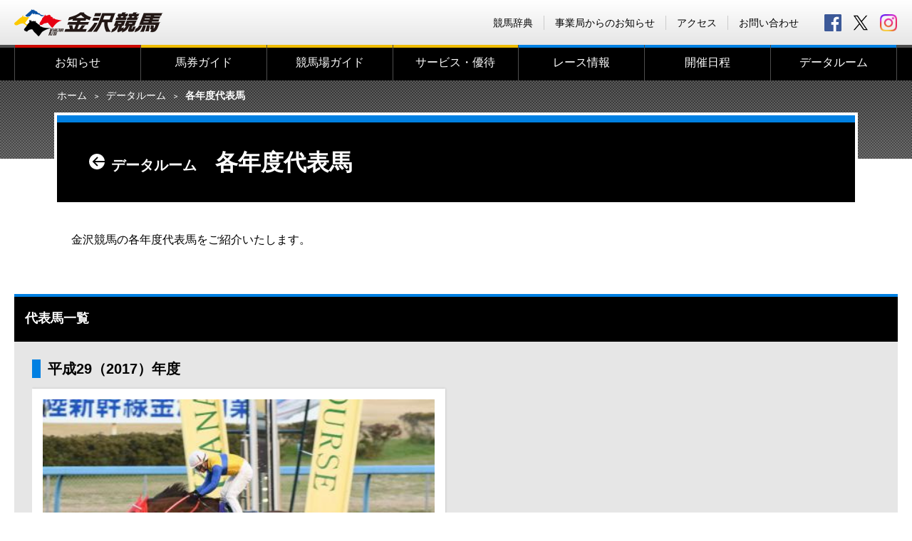

--- FILE ---
content_type: text/html; charset=UTF-8
request_url: https://www.kanazawakeiba.com/memory/memory-4139/
body_size: 4880
content:
<!DOCTYPE html>
<html lang="ja">

<head>
  <meta charset="UTF-8">
  <meta http-equiv="X-UA-Compatible" content="IE=edge">
  <meta name="viewport" content="width=device-width,initial-scale=1.0">
  <meta name="format-detection" content="telephone=no">

<title>平成29（2017）年度｜年度代表馬 | 金沢競馬 Official Website -KANAZAWA Horse park-</title>
<link rel='dns-prefetch' href='//ajax.googleapis.com' />
<link rel='dns-prefetch' href='//www.google.com' />
<link rel='dns-prefetch' href='//fonts.googleapis.com' />
<link rel='dns-prefetch' href='//s.w.org' />
<link rel='stylesheet' id='wp-block-library-css'  href='https://www.kanazawakeiba.com/wp-includes/css/dist/block-library/style.min.css?ver=5.5.17' type='text/css' media='all' />
<link rel='stylesheet' id='contact-form-7-css'  href='https://www.kanazawakeiba.com/wp-content/plugins/contact-form-7/includes/css/styles.css?ver=5.4.2' type='text/css' media='all' />
<link rel='stylesheet' id='wp-mcm-styles-css'  href='https://www.kanazawakeiba.com/wp-content/plugins/wp-media-category-management/css/wp-mcm-styles.css?ver=2.1.4.1' type='text/css' media='all' />
<link rel='stylesheet' id='default-style-css'  href='https://www.kanazawakeiba.com/com/css/style.css?ver=1.0' type='text/css' media='all' />
<link rel='stylesheet' id='lightbox-style-css'  href='https://www.kanazawakeiba.com/com/css/lightbox.css?ver=1.0' type='text/css' media='all' />
<link rel='stylesheet' id='font-style-css'  href='https://fonts.googleapis.com/css?family=Saira+Condensed%3A400%2C700&#038;ver=1.0' type='text/css' media='all' />
<link rel="canonical" href="https://www.kanazawakeiba.com/memory/memory-4139/" />
<meta name="keywords" content="金沢,競馬,イベント,場内施設,出走馬・オッズ,レース,馬">
<meta name="description" content="">
<meta property="og:title" content="平成29（2017）年度｜年度代表馬 | 金沢競馬 Official Website -KANAZAWA Horse park-" />
<meta property="og:type" content="website" />
<meta property="og:url" content="http://httpswww.kanazawakeiba.com/memory/memory-4139/" />
<meta property="og:image" content="https://www.kanazawakeiba.com/com/img/com/ogimg.jpg" />
<meta property="og:site_name" content="金沢競馬 Official Website -KANAZAWA Horse park-" />
<meta property="og:description" content="" />

<meta name="twitter:card" content="summary">
<meta name="twitter:image" content="https://www.kanazawakeiba.com/com/img/com/ogimg.jpg" />
<meta name="twitter:description" content="" />

<link rel="apple-touch-icon" href="/com/img/apple-touch-icon-152x152.png" sizes="152x152">
<link rel="icon" href="/com/img/favicon-192x192.png" sizes="192x192" type="image/png">
<link rel="shortcut icon" href="/favicon.ico">

<!--[if lt IE 9]>
<script src="https://oss.maxcdn.com/html5shiv/3.7.2/html5shiv.min.js"></script>
<![endif]-->


<!-- Google tag (gtag.js) -->
<script async src="https://www.googletagmanager.com/gtag/js?id=G-WC25Q0K7KQ"></script>
<script>
window.dataLayer = window.dataLayer || []; function gtag(){dataLayer.push(arguments);}
gtag('js', new Date()); gtag('config', 'G-WC25Q0K7KQ');
</script>


</head>

<body id="memory">

  <div id="wrap">
    <header>
      <div id="header">
        <noscript><div id="noscript">JavaScriptを有効にしてください。当サイトをJavaScript無効のままご覧いただいた場合、正しい情報を取得できない場合がございます。</div></noscript>
        <div class="inner">
          <div class="logo">
            <a href="https://www.kanazawakeiba.com" title="金沢競馬 Official Website -KANAZAWA Horse park-">
              <h1>金沢競馬 Official Website -KANAZAWA Horse park-</h1>
            </a>
          </div>
          <div id="sns">
            <a href="https://www.facebook.com/kanazawakeiba/" id="icon_fb" target="_blank" title="金沢競馬 公式Facebook">facebook</a>
            <a href="https://x.com/kanazawa_keiba" id="icon_tw" target="_blank" title="金沢競馬 公式X">X</a>
            <a href="https://www.instagram.com/kanazawa_keiba/" id="icon_ig" target="_blank" title="金沢競馬 公式Instagram">Instagram</a>
          </div>
          <ul id="subMenu">
            <li><a href="https://www.kanazawakeiba.com/dictionary/" >競馬辞典</a></li>
            <li><a href="http://www.pref.ishikawa.lg.jp/keibasoumu/" target="_blank">事業局からのお知らせ</a></li>
            <li><a href="https://www.kanazawakeiba.com/facilities/access/" >アクセス</a></li>
            <li><a href="https://www.kanazawakeiba.com/contact/" >お問い合わせ</a></li>
          </ul>
        </div>
        <div class="toggle-menubtn animation">
          <span class="top"></span>
          <span class="middle"></span>
          <span class="bottom"></span>
        </div>
        <nav>
          <div id="mainMenu">
            <div class="inner">
              <ul>
                <li class="first-level" id="mm_home"><a href="https://www.kanazawakeiba.com">ホーム</a></li>
                <li class="first-level" id="mm_info"><a href="https://www.kanazawakeiba.com/info" >お知らせ</a>                  <ul class="second-level"><li class="touchMenu"><a href="https://www.kanazawakeiba.com/memory/memory-4139/" > TOP</a></li><li><a href="https://www.kanazawakeiba.com/info/news/" >ニュース</a></li><li><a href="https://www.kanazawakeiba.com/info/event/" >イベント</a></li><li><a href="https://www.kanazawakeiba.com/info/race/" >レース</a></li></ul>                </li>
                <li class="first-level" id="mm_bett"><a href="https://www.kanazawakeiba.com/betting/" >馬券ガイド</a>                  <ul class="second-level"><li class="touchMenu"><a href="https://www.kanazawakeiba.com/betting/" >馬券ガイド TOP</a></li><li><a href="https://www.kanazawakeiba.com/betting/ticket/" >発売勝馬投票券</a></li><li><a href="https://www.kanazawakeiba.com/betting/howto/" >マークカード記入方法</a></li><li><a href="https://www.kanazawakeiba.com/betting/j-place_kanazawa/" >J-PLACE 金沢</a></li><li><a href="https://www.kanazawakeiba.com/betting/beginnerguide/" >＜初心者向け＞馬券購入ガイド</a></li></ul>                </li>
                <li class="first-level" id="mm_faci"><a href="https://www.kanazawakeiba.com/facilities/" >競馬場ガイド</a>                  <ul class="second-level"><li class="touchMenu"><a href="https://www.kanazawakeiba.com/facilities/" >競馬場ガイド TOP</a></li><li><a href="https://www.kanazawakeiba.com/facilities/outline/" >施設概要</a></li><li><a href="https://www.kanazawakeiba.com/facilities/guide/" >場内案内</a></li><li><a href="https://www.kanazawakeiba.com/facilities/pony/" >ポニー乗馬・芝生広場</a></li><li><a href="https://www.kanazawakeiba.com/facilities/gourmet/" >グルメガイド</a></li><li><a href="https://www.kanazawakeiba.com/facilities/fan-bus/" >無料ファンバス</a></li><li><a href="https://www.kanazawakeiba.com/facilities/access/" >アクセス</a></li><li><a href="https://www.kanazawakeiba.com/facilities/link/" >関連リンク</a></li></ul>                </li>
                <li class="first-level" id="mm_serv"><a href="https://www.kanazawakeiba.com/service/" >サービス・優待</a>                  <ul class="second-level"><li class="touchMenu"><a href="https://www.kanazawakeiba.com/service/" >サービス・優待 TOP</a></li><li><a href="https://www.kanazawakeiba.com/service/crown/" >令和7年度冠レース募集</a></li><li><a href="https://www.kanazawakeiba.com/service/pointcard/" >ポイントカード会員募集</a></li><li><a href="https://www.kanazawakeiba.com/service/ladiesclub/" >Horsepia Kanazawa レディスクラブ会員募集（受付終了）</a></li><li><a href="https://www.kanazawakeiba.com/service/mailmagazine/" >メールマガジン「ハッピーくん通信」</a></li><li><a href="https://www.kanazawakeiba.com/service/page-21518/" >横断幕募集</a></li><li><a href="https://www.kanazawakeiba.com/legal/" >「金沢競馬」ソーシャルメディア利用規約</a></li></ul>                </li>
                <li class="first-level" id="mm_race"><a href="https://www.kanazawakeiba.com/race/" >レース情報</a>                  <ul class="second-level"><li class="touchMenu"><a href="https://www.kanazawakeiba.com/race/" >レース情報 TOP</a></li><li><a href="https://www.kanazawakeiba.com/wp-content/uploads/2025/02/R7nenkan_1.pdf" target="_blank">令和7年度 年間開催日程（PDF）</a></li><li><a href="https://www.kanazawakeiba.com/wp-content/uploads/2026/01/R8nenkan.pdf" target="_blank">令和8年度 年間開催日程（PDF）</a></li><li><a href="https://www.kanazawakeiba.com/wp-content/uploads/2025/03/R7_bangumi_hensei_houshou.pdf" target="_blank">令和7年度　金沢競馬番組編成要綱・報償金等支給要綱（PDF）</a></li><li><a href="https://www.kanazawakeiba.com/race/page-30918/" >令和7年度　重賞レース・重賞競走体系等</a></li><li><a href="https://www.kanazawakeiba.com/race/page-35300/" >令和8年度　重賞レース・重賞競走体系等</a></li><li><a href="https://www.kanazawakeiba.com/race/course/" >レースコース</a></li><li><a href="https://www.keiba.go.jp/KeibaWeb/TodayRaceInfo/TodayRaceInfoTop" target="_blank">出走馬・オッズ</a></li><li><a href="https://www.keiba.go.jp/KeibaWeb/MonthlyConveneInfo/MonthlyConveneInfoTop" target="_blank">レース結果</a></li><li><a href="http://keiba-lv-st.jp/#track=kanazawa" target="_blank">ライブ動画</a></li></ul>                </li>
                <li class="first-level" id="mm_sche"><a href="https://www.kanazawakeiba.com/schedule/" >開催日程</a>                  <ul class="second-level"><li class="touchMenu"><a href="https://www.kanazawakeiba.com/schedule/" >開催日程 TOP</a></li></ul>                </li>
                <li class="first-level" id="mm_data"><a href="https://www.kanazawakeiba.com/data/" >データルーム</a>                  <ul class="second-level"><li class="touchMenu"><a href="https://www.kanazawakeiba.com/data/" >データルーム TOP</a></li><li><a href="https://www.kanazawakeiba.com/data/time_record/" >競走タイムレコード</a></li><li><a href="https://www.kanazawakeiba.com/data/jockey/" >騎手情報</a></li><li><a href="https://www.kanazawakeiba.com/data/trainer/" >調教師情報</a></li><li><a href="https://www.kanazawakeiba.com/data/gradebook/" >成績データ</a></li><li><a href="https://www.kanazawakeiba.com/data/memory/" >各年度代表馬</a></li><li><a href="https://keiba.rakuten.co.jp/guide/jockey#section4" target="_blank">ジョッキーブログ</a></li></ul>                </li>
              </ul>
            </div>
          </div>
        </nav>
      </div>
    </header>
<main>
<div class="pageheader-block">
        <div class="topicPath pc_view">
          <div class="inner">
            <ul>
              <li><a href="https://www.kanazawakeiba.com">ホーム</a></li><li><a href="https://www.kanazawakeiba.com/data/">データルーム</a></li><li><strong>各年度代表馬</strong></li>
            </ul>
          </div>
        </div>
        <div class="title-block">
          <h1 class="forfan">
          <a href="https://www.kanazawakeiba.com/data/" class="backlink">データルーム</a>
          各年度代表馬
          </h1>
          <p>金沢競馬の各年度代表馬をご紹介いたします。</p>
        </div>
      </div>

<div class="singleColumn">
	<div id="mainColumn">
      <section>
        <div class="head forfan">
          <h2>代表馬一覧</h2>
        </div>
        
            <div class="detail">

              <ul class="chrono col2_txt">
			                <li>
                  <div class="memory_year">
                    <h3 class="forfan">平成29（2017）年度</h3>
                                                                                                      <div class="memory_detail">
                      <div class="memory_horse">
                        <figure><img src="https://www.kanazawakeiba.com/wp-content/uploads/2020/05/29meijin.jpg" alt="メイジン"></figure>                        <h4><span>代表馬&nbsp;</span>メイジン</h4>
                      </div>
                      <dl>
                        <dt>父</dt><dd>アドマイヤドン</dd>
                        <dt>母</dt><dd>アドマイヤサクラ</dd>
                        <dt>母の父</dt><dd>マーベラスサンデー</dd>
                        <dt>馬主</dt><dd>矢野 琢也</dd>
                        <dt>調教師</dt><dd>金田 一昌</dd>
                        <dt>騎手</dt><dd>池田 敦、平瀬 城久、田知 弘久</dd>
                        <dt>競走成績</dt><dd>29年度：12戦8勝</dd>
                        <dt>主な勝ち鞍</dt><dd>中日杯、金沢スプリングカップなど</dd>
                        <dt>獲得賞金</dt><dd>29年度：12,020千円</dd>
                                              </dl>
                    </div>
                                                                                </div>
                </li>
			            </ul>
          </div>
      </section>
    </div>
  </div>
</main>


    <a href="#" class="pagetop">PAGE TOP</a>

    <footer>
      <div id="footer">

        <div id="telservice">
          <dl>
            <dt>テレホンサービス（払戻金）</dt>
            <dd><a href="tel:03-6748-0100">TEL.03-6748-0100</a><span class="pc_view"> ／ </span><br class="sp_view"><a href="tel:03-6748-0101">TEL.03-6748-0101</a><span class="pc_view"> ／ </span><br class="sp_view"><a href="tel:0570-011-555">TEL.0570-011-555</a></dd>
            <dt>金沢競馬レース実況</dt>
            <dd><a href="tel:076-257-7711">TEL.076-257-7711</a></dd>
          </dl>
        </div>

        <section id="sitemap">
          <div class="inner">
            <ul class="office">
              <li><a href="https://www.kanazawakeiba.com">ホーム</a></li>
              <li><a href="https://www.kanazawakeiba.com/info" >お知らせ</a></li>
              <li><a href="https://www.kanazawakeiba.com/contact/" >お問い合わせ</a></li>
              <li><a href="http://www.pref.ishikawa.lg.jp/keibasoumu/" target="_blank">事業局からのお知らせ</a></li>
              <li><a href="https://www.kanazawakeiba.com/ad/" >広告主さま募集</a></li>
              <li><a href="https://www.kanazawakeiba.com/dictionary/" >競馬辞典</a></li>
            </ul>
            <ul class="contents">
              <li><a href="https://www.kanazawakeiba.com/betting/" >馬券ガイド</a>                 <ul class="second-level"><li><a href="https://www.kanazawakeiba.com/betting/ticket/" >発売勝馬投票券</a></li><li><a href="https://www.kanazawakeiba.com/betting/howto/" >マークカード記入方法</a></li><li><a href="https://www.kanazawakeiba.com/betting/j-place_kanazawa/" >J-PLACE 金沢</a></li><li><a href="https://www.kanazawakeiba.com/betting/beginnerguide/" >＜初心者向け＞馬券購入ガイド</a></li></ul>              </li>
              <li><a href="https://www.kanazawakeiba.com/facilities/" >競馬場ガイド</a>                <ul class="second-level"><li><a href="https://www.kanazawakeiba.com/facilities/outline/" >施設概要</a></li><li><a href="https://www.kanazawakeiba.com/facilities/guide/" >場内案内</a></li><li><a href="https://www.kanazawakeiba.com/facilities/pony/" >ポニー乗馬・芝生広場</a></li><li><a href="https://www.kanazawakeiba.com/facilities/gourmet/" >グルメガイド</a></li><li><a href="https://www.kanazawakeiba.com/facilities/fan-bus/" >無料ファンバス</a></li><li><a href="https://www.kanazawakeiba.com/facilities/access/" >アクセス</a></li><li><a href="https://www.kanazawakeiba.com/facilities/link/" >関連リンク</a></li></ul>              </li>
              <li><a href="https://www.kanazawakeiba.com/service/" >サービス・優待</a>                <ul class="second-level"><li><a href="https://www.kanazawakeiba.com/service/crown/" >令和7年度冠レース募集</a></li><li><a href="https://www.kanazawakeiba.com/service/pointcard/" >ポイントカード会員募集</a></li><li><a href="https://www.kanazawakeiba.com/service/ladiesclub/" >Horsepia Kanazawa レディスクラブ会員募集（受付終了）</a></li><li><a href="https://www.kanazawakeiba.com/service/mailmagazine/" >メールマガジン「ハッピーくん通信」</a></li><li><a href="https://www.kanazawakeiba.com/service/page-21518/" >横断幕募集</a></li><li><a href="https://www.kanazawakeiba.com/legal/" >「金沢競馬」ソーシャルメディア利用規約</a></li></ul>              </li>
              <li><a href="https://www.kanazawakeiba.com/race/" >レース情報</a>                <ul class="second-level"><li><a href="https://www.kanazawakeiba.com/wp-content/uploads/2025/02/R7nenkan_1.pdf" target="_blank">令和7年度 年間開催日程（PDF）</a></li><li><a href="https://www.kanazawakeiba.com/wp-content/uploads/2026/01/R8nenkan.pdf" target="_blank">令和8年度 年間開催日程（PDF）</a></li><li><a href="https://www.kanazawakeiba.com/wp-content/uploads/2025/03/R7_bangumi_hensei_houshou.pdf" target="_blank">令和7年度　金沢競馬番組編成要綱・報償金等支給要綱（PDF）</a></li><li><a href="https://www.kanazawakeiba.com/race/page-30918/" >令和7年度　重賞レース・重賞競走体系等</a></li><li><a href="https://www.kanazawakeiba.com/race/page-35300/" >令和8年度　重賞レース・重賞競走体系等</a></li><li><a href="https://www.kanazawakeiba.com/race/course/" >レースコース</a></li><li><a href="https://www.keiba.go.jp/KeibaWeb/TodayRaceInfo/TodayRaceInfoTop" target="_blank">出走馬・オッズ</a></li><li><a href="https://www.keiba.go.jp/KeibaWeb/MonthlyConveneInfo/MonthlyConveneInfoTop" target="_blank">レース結果</a></li><li><a href="http://keiba-lv-st.jp/#track=kanazawa" target="_blank">ライブ動画</a></li></ul>              </li>
              <li><a href="https://www.kanazawakeiba.com/schedule/" >開催日程</a></li>
              <li><a href="https://www.kanazawakeiba.com/data/" >データルーム</a>                <ul class="second-level"><li><a href="https://www.kanazawakeiba.com/data/time_record/" >競走タイムレコード</a></li><li><a href="https://www.kanazawakeiba.com/data/jockey/" >騎手情報</a></li><li><a href="https://www.kanazawakeiba.com/data/trainer/" >調教師情報</a></li><li><a href="https://www.kanazawakeiba.com/data/gradebook/" >成績データ</a></li><li><a href="https://www.kanazawakeiba.com/data/memory/" >各年度代表馬</a></li><li><a href="https://keiba.rakuten.co.jp/guide/jockey#section4" target="_blank">ジョッキーブログ</a></li></ul>              </li>
            </ul>
          </div>
        </section>

        <section class="credit">
          <strong>金沢競馬</strong>
          <p>〒920-3105<br class="sp_view"><span class="pc_view">　</span>石川県金沢市八田町西１番地<br class="sp_view"><span class="pc_view">　</span>TEL.076-258-5761</p>
          <p class="footerMenu">
            <a href="https://www.kanazawakeiba.com/contact/" >お問い合わせ</a>&emsp;｜&emsp;<a href="https://www.kanazawakeiba.com/privacy/" >プライバシーポリシー</a>          </p>
          <small>Copyright (C) 2018 KANAZAWA HORSE PARK. All rights reserved.</small>
        </section>
      </div>
    </footer>
  </div>

<script>var doc_root = 'https://www.kanazawakeiba.com';</script>
<script type='text/javascript' src='https://www.kanazawakeiba.com/wp-includes/js/dist/vendor/wp-polyfill.min.js?ver=7.4.4' id='wp-polyfill-js'></script>
<script type='text/javascript' id='wp-polyfill-js-after'>
( 'fetch' in window ) || document.write( '<script src="https://www.kanazawakeiba.com/wp-includes/js/dist/vendor/wp-polyfill-fetch.min.js?ver=3.0.0"></scr' + 'ipt>' );( document.contains ) || document.write( '<script src="https://www.kanazawakeiba.com/wp-includes/js/dist/vendor/wp-polyfill-node-contains.min.js?ver=3.42.0"></scr' + 'ipt>' );( window.DOMRect ) || document.write( '<script src="https://www.kanazawakeiba.com/wp-includes/js/dist/vendor/wp-polyfill-dom-rect.min.js?ver=3.42.0"></scr' + 'ipt>' );( window.URL && window.URL.prototype && window.URLSearchParams ) || document.write( '<script src="https://www.kanazawakeiba.com/wp-includes/js/dist/vendor/wp-polyfill-url.min.js?ver=3.6.4"></scr' + 'ipt>' );( window.FormData && window.FormData.prototype.keys ) || document.write( '<script src="https://www.kanazawakeiba.com/wp-includes/js/dist/vendor/wp-polyfill-formdata.min.js?ver=3.0.12"></scr' + 'ipt>' );( Element.prototype.matches && Element.prototype.closest ) || document.write( '<script src="https://www.kanazawakeiba.com/wp-includes/js/dist/vendor/wp-polyfill-element-closest.min.js?ver=2.0.2"></scr' + 'ipt>' );
</script>
<script type='text/javascript' id='contact-form-7-js-extra'>
/* <![CDATA[ */
var wpcf7 = {"api":{"root":"https:\/\/www.kanazawakeiba.com\/wp-json\/","namespace":"contact-form-7\/v1"},"cached":"1"};
/* ]]> */
</script>
<script type='text/javascript' src='https://www.kanazawakeiba.com/wp-content/plugins/contact-form-7/includes/js/index.js?ver=5.4.2' id='contact-form-7-js'></script>
<script type='text/javascript' src='https://ajax.googleapis.com/ajax/libs/jquery/3.2.1/jquery.min.js?ver=3.2.1' id='jquery-js'></script>
<script type='text/javascript' src='https://www.kanazawakeiba.com/com/js/lightbox.js?ver=1.0' id='lightbox-js-js'></script>
<script type='text/javascript' src='https://www.kanazawakeiba.com/com/js/common.js?ver=1.0' id='common-js-js'></script>
<script type='text/javascript' src='https://www.kanazawakeiba.com/com/js/main.js?ver=1.0' id='main-js-js'></script>
<script type='text/javascript' src='https://www.google.com/recaptcha/api.js?render=6LdhIt0ZAAAAANtx1StpRCdsFOR7DlSqTUYLY0ir&#038;ver=3.0' id='google-recaptcha-js'></script>
<script type='text/javascript' id='wpcf7-recaptcha-js-extra'>
/* <![CDATA[ */
var wpcf7_recaptcha = {"sitekey":"6LdhIt0ZAAAAANtx1StpRCdsFOR7DlSqTUYLY0ir","actions":{"homepage":"homepage","contactform":"contactform"}};
/* ]]> */
</script>
<script type='text/javascript' src='https://www.kanazawakeiba.com/wp-content/plugins/contact-form-7/modules/recaptcha/index.js?ver=5.4.2' id='wpcf7-recaptcha-js'></script>
</body>

</html>

--- FILE ---
content_type: text/html; charset=utf-8
request_url: https://www.google.com/recaptcha/api2/anchor?ar=1&k=6LdhIt0ZAAAAANtx1StpRCdsFOR7DlSqTUYLY0ir&co=aHR0cHM6Ly93d3cua2FuYXphd2FrZWliYS5jb206NDQz&hl=en&v=PoyoqOPhxBO7pBk68S4YbpHZ&size=invisible&anchor-ms=20000&execute-ms=30000&cb=im69k2scjjre
body_size: 48523
content:
<!DOCTYPE HTML><html dir="ltr" lang="en"><head><meta http-equiv="Content-Type" content="text/html; charset=UTF-8">
<meta http-equiv="X-UA-Compatible" content="IE=edge">
<title>reCAPTCHA</title>
<style type="text/css">
/* cyrillic-ext */
@font-face {
  font-family: 'Roboto';
  font-style: normal;
  font-weight: 400;
  font-stretch: 100%;
  src: url(//fonts.gstatic.com/s/roboto/v48/KFO7CnqEu92Fr1ME7kSn66aGLdTylUAMa3GUBHMdazTgWw.woff2) format('woff2');
  unicode-range: U+0460-052F, U+1C80-1C8A, U+20B4, U+2DE0-2DFF, U+A640-A69F, U+FE2E-FE2F;
}
/* cyrillic */
@font-face {
  font-family: 'Roboto';
  font-style: normal;
  font-weight: 400;
  font-stretch: 100%;
  src: url(//fonts.gstatic.com/s/roboto/v48/KFO7CnqEu92Fr1ME7kSn66aGLdTylUAMa3iUBHMdazTgWw.woff2) format('woff2');
  unicode-range: U+0301, U+0400-045F, U+0490-0491, U+04B0-04B1, U+2116;
}
/* greek-ext */
@font-face {
  font-family: 'Roboto';
  font-style: normal;
  font-weight: 400;
  font-stretch: 100%;
  src: url(//fonts.gstatic.com/s/roboto/v48/KFO7CnqEu92Fr1ME7kSn66aGLdTylUAMa3CUBHMdazTgWw.woff2) format('woff2');
  unicode-range: U+1F00-1FFF;
}
/* greek */
@font-face {
  font-family: 'Roboto';
  font-style: normal;
  font-weight: 400;
  font-stretch: 100%;
  src: url(//fonts.gstatic.com/s/roboto/v48/KFO7CnqEu92Fr1ME7kSn66aGLdTylUAMa3-UBHMdazTgWw.woff2) format('woff2');
  unicode-range: U+0370-0377, U+037A-037F, U+0384-038A, U+038C, U+038E-03A1, U+03A3-03FF;
}
/* math */
@font-face {
  font-family: 'Roboto';
  font-style: normal;
  font-weight: 400;
  font-stretch: 100%;
  src: url(//fonts.gstatic.com/s/roboto/v48/KFO7CnqEu92Fr1ME7kSn66aGLdTylUAMawCUBHMdazTgWw.woff2) format('woff2');
  unicode-range: U+0302-0303, U+0305, U+0307-0308, U+0310, U+0312, U+0315, U+031A, U+0326-0327, U+032C, U+032F-0330, U+0332-0333, U+0338, U+033A, U+0346, U+034D, U+0391-03A1, U+03A3-03A9, U+03B1-03C9, U+03D1, U+03D5-03D6, U+03F0-03F1, U+03F4-03F5, U+2016-2017, U+2034-2038, U+203C, U+2040, U+2043, U+2047, U+2050, U+2057, U+205F, U+2070-2071, U+2074-208E, U+2090-209C, U+20D0-20DC, U+20E1, U+20E5-20EF, U+2100-2112, U+2114-2115, U+2117-2121, U+2123-214F, U+2190, U+2192, U+2194-21AE, U+21B0-21E5, U+21F1-21F2, U+21F4-2211, U+2213-2214, U+2216-22FF, U+2308-230B, U+2310, U+2319, U+231C-2321, U+2336-237A, U+237C, U+2395, U+239B-23B7, U+23D0, U+23DC-23E1, U+2474-2475, U+25AF, U+25B3, U+25B7, U+25BD, U+25C1, U+25CA, U+25CC, U+25FB, U+266D-266F, U+27C0-27FF, U+2900-2AFF, U+2B0E-2B11, U+2B30-2B4C, U+2BFE, U+3030, U+FF5B, U+FF5D, U+1D400-1D7FF, U+1EE00-1EEFF;
}
/* symbols */
@font-face {
  font-family: 'Roboto';
  font-style: normal;
  font-weight: 400;
  font-stretch: 100%;
  src: url(//fonts.gstatic.com/s/roboto/v48/KFO7CnqEu92Fr1ME7kSn66aGLdTylUAMaxKUBHMdazTgWw.woff2) format('woff2');
  unicode-range: U+0001-000C, U+000E-001F, U+007F-009F, U+20DD-20E0, U+20E2-20E4, U+2150-218F, U+2190, U+2192, U+2194-2199, U+21AF, U+21E6-21F0, U+21F3, U+2218-2219, U+2299, U+22C4-22C6, U+2300-243F, U+2440-244A, U+2460-24FF, U+25A0-27BF, U+2800-28FF, U+2921-2922, U+2981, U+29BF, U+29EB, U+2B00-2BFF, U+4DC0-4DFF, U+FFF9-FFFB, U+10140-1018E, U+10190-1019C, U+101A0, U+101D0-101FD, U+102E0-102FB, U+10E60-10E7E, U+1D2C0-1D2D3, U+1D2E0-1D37F, U+1F000-1F0FF, U+1F100-1F1AD, U+1F1E6-1F1FF, U+1F30D-1F30F, U+1F315, U+1F31C, U+1F31E, U+1F320-1F32C, U+1F336, U+1F378, U+1F37D, U+1F382, U+1F393-1F39F, U+1F3A7-1F3A8, U+1F3AC-1F3AF, U+1F3C2, U+1F3C4-1F3C6, U+1F3CA-1F3CE, U+1F3D4-1F3E0, U+1F3ED, U+1F3F1-1F3F3, U+1F3F5-1F3F7, U+1F408, U+1F415, U+1F41F, U+1F426, U+1F43F, U+1F441-1F442, U+1F444, U+1F446-1F449, U+1F44C-1F44E, U+1F453, U+1F46A, U+1F47D, U+1F4A3, U+1F4B0, U+1F4B3, U+1F4B9, U+1F4BB, U+1F4BF, U+1F4C8-1F4CB, U+1F4D6, U+1F4DA, U+1F4DF, U+1F4E3-1F4E6, U+1F4EA-1F4ED, U+1F4F7, U+1F4F9-1F4FB, U+1F4FD-1F4FE, U+1F503, U+1F507-1F50B, U+1F50D, U+1F512-1F513, U+1F53E-1F54A, U+1F54F-1F5FA, U+1F610, U+1F650-1F67F, U+1F687, U+1F68D, U+1F691, U+1F694, U+1F698, U+1F6AD, U+1F6B2, U+1F6B9-1F6BA, U+1F6BC, U+1F6C6-1F6CF, U+1F6D3-1F6D7, U+1F6E0-1F6EA, U+1F6F0-1F6F3, U+1F6F7-1F6FC, U+1F700-1F7FF, U+1F800-1F80B, U+1F810-1F847, U+1F850-1F859, U+1F860-1F887, U+1F890-1F8AD, U+1F8B0-1F8BB, U+1F8C0-1F8C1, U+1F900-1F90B, U+1F93B, U+1F946, U+1F984, U+1F996, U+1F9E9, U+1FA00-1FA6F, U+1FA70-1FA7C, U+1FA80-1FA89, U+1FA8F-1FAC6, U+1FACE-1FADC, U+1FADF-1FAE9, U+1FAF0-1FAF8, U+1FB00-1FBFF;
}
/* vietnamese */
@font-face {
  font-family: 'Roboto';
  font-style: normal;
  font-weight: 400;
  font-stretch: 100%;
  src: url(//fonts.gstatic.com/s/roboto/v48/KFO7CnqEu92Fr1ME7kSn66aGLdTylUAMa3OUBHMdazTgWw.woff2) format('woff2');
  unicode-range: U+0102-0103, U+0110-0111, U+0128-0129, U+0168-0169, U+01A0-01A1, U+01AF-01B0, U+0300-0301, U+0303-0304, U+0308-0309, U+0323, U+0329, U+1EA0-1EF9, U+20AB;
}
/* latin-ext */
@font-face {
  font-family: 'Roboto';
  font-style: normal;
  font-weight: 400;
  font-stretch: 100%;
  src: url(//fonts.gstatic.com/s/roboto/v48/KFO7CnqEu92Fr1ME7kSn66aGLdTylUAMa3KUBHMdazTgWw.woff2) format('woff2');
  unicode-range: U+0100-02BA, U+02BD-02C5, U+02C7-02CC, U+02CE-02D7, U+02DD-02FF, U+0304, U+0308, U+0329, U+1D00-1DBF, U+1E00-1E9F, U+1EF2-1EFF, U+2020, U+20A0-20AB, U+20AD-20C0, U+2113, U+2C60-2C7F, U+A720-A7FF;
}
/* latin */
@font-face {
  font-family: 'Roboto';
  font-style: normal;
  font-weight: 400;
  font-stretch: 100%;
  src: url(//fonts.gstatic.com/s/roboto/v48/KFO7CnqEu92Fr1ME7kSn66aGLdTylUAMa3yUBHMdazQ.woff2) format('woff2');
  unicode-range: U+0000-00FF, U+0131, U+0152-0153, U+02BB-02BC, U+02C6, U+02DA, U+02DC, U+0304, U+0308, U+0329, U+2000-206F, U+20AC, U+2122, U+2191, U+2193, U+2212, U+2215, U+FEFF, U+FFFD;
}
/* cyrillic-ext */
@font-face {
  font-family: 'Roboto';
  font-style: normal;
  font-weight: 500;
  font-stretch: 100%;
  src: url(//fonts.gstatic.com/s/roboto/v48/KFO7CnqEu92Fr1ME7kSn66aGLdTylUAMa3GUBHMdazTgWw.woff2) format('woff2');
  unicode-range: U+0460-052F, U+1C80-1C8A, U+20B4, U+2DE0-2DFF, U+A640-A69F, U+FE2E-FE2F;
}
/* cyrillic */
@font-face {
  font-family: 'Roboto';
  font-style: normal;
  font-weight: 500;
  font-stretch: 100%;
  src: url(//fonts.gstatic.com/s/roboto/v48/KFO7CnqEu92Fr1ME7kSn66aGLdTylUAMa3iUBHMdazTgWw.woff2) format('woff2');
  unicode-range: U+0301, U+0400-045F, U+0490-0491, U+04B0-04B1, U+2116;
}
/* greek-ext */
@font-face {
  font-family: 'Roboto';
  font-style: normal;
  font-weight: 500;
  font-stretch: 100%;
  src: url(//fonts.gstatic.com/s/roboto/v48/KFO7CnqEu92Fr1ME7kSn66aGLdTylUAMa3CUBHMdazTgWw.woff2) format('woff2');
  unicode-range: U+1F00-1FFF;
}
/* greek */
@font-face {
  font-family: 'Roboto';
  font-style: normal;
  font-weight: 500;
  font-stretch: 100%;
  src: url(//fonts.gstatic.com/s/roboto/v48/KFO7CnqEu92Fr1ME7kSn66aGLdTylUAMa3-UBHMdazTgWw.woff2) format('woff2');
  unicode-range: U+0370-0377, U+037A-037F, U+0384-038A, U+038C, U+038E-03A1, U+03A3-03FF;
}
/* math */
@font-face {
  font-family: 'Roboto';
  font-style: normal;
  font-weight: 500;
  font-stretch: 100%;
  src: url(//fonts.gstatic.com/s/roboto/v48/KFO7CnqEu92Fr1ME7kSn66aGLdTylUAMawCUBHMdazTgWw.woff2) format('woff2');
  unicode-range: U+0302-0303, U+0305, U+0307-0308, U+0310, U+0312, U+0315, U+031A, U+0326-0327, U+032C, U+032F-0330, U+0332-0333, U+0338, U+033A, U+0346, U+034D, U+0391-03A1, U+03A3-03A9, U+03B1-03C9, U+03D1, U+03D5-03D6, U+03F0-03F1, U+03F4-03F5, U+2016-2017, U+2034-2038, U+203C, U+2040, U+2043, U+2047, U+2050, U+2057, U+205F, U+2070-2071, U+2074-208E, U+2090-209C, U+20D0-20DC, U+20E1, U+20E5-20EF, U+2100-2112, U+2114-2115, U+2117-2121, U+2123-214F, U+2190, U+2192, U+2194-21AE, U+21B0-21E5, U+21F1-21F2, U+21F4-2211, U+2213-2214, U+2216-22FF, U+2308-230B, U+2310, U+2319, U+231C-2321, U+2336-237A, U+237C, U+2395, U+239B-23B7, U+23D0, U+23DC-23E1, U+2474-2475, U+25AF, U+25B3, U+25B7, U+25BD, U+25C1, U+25CA, U+25CC, U+25FB, U+266D-266F, U+27C0-27FF, U+2900-2AFF, U+2B0E-2B11, U+2B30-2B4C, U+2BFE, U+3030, U+FF5B, U+FF5D, U+1D400-1D7FF, U+1EE00-1EEFF;
}
/* symbols */
@font-face {
  font-family: 'Roboto';
  font-style: normal;
  font-weight: 500;
  font-stretch: 100%;
  src: url(//fonts.gstatic.com/s/roboto/v48/KFO7CnqEu92Fr1ME7kSn66aGLdTylUAMaxKUBHMdazTgWw.woff2) format('woff2');
  unicode-range: U+0001-000C, U+000E-001F, U+007F-009F, U+20DD-20E0, U+20E2-20E4, U+2150-218F, U+2190, U+2192, U+2194-2199, U+21AF, U+21E6-21F0, U+21F3, U+2218-2219, U+2299, U+22C4-22C6, U+2300-243F, U+2440-244A, U+2460-24FF, U+25A0-27BF, U+2800-28FF, U+2921-2922, U+2981, U+29BF, U+29EB, U+2B00-2BFF, U+4DC0-4DFF, U+FFF9-FFFB, U+10140-1018E, U+10190-1019C, U+101A0, U+101D0-101FD, U+102E0-102FB, U+10E60-10E7E, U+1D2C0-1D2D3, U+1D2E0-1D37F, U+1F000-1F0FF, U+1F100-1F1AD, U+1F1E6-1F1FF, U+1F30D-1F30F, U+1F315, U+1F31C, U+1F31E, U+1F320-1F32C, U+1F336, U+1F378, U+1F37D, U+1F382, U+1F393-1F39F, U+1F3A7-1F3A8, U+1F3AC-1F3AF, U+1F3C2, U+1F3C4-1F3C6, U+1F3CA-1F3CE, U+1F3D4-1F3E0, U+1F3ED, U+1F3F1-1F3F3, U+1F3F5-1F3F7, U+1F408, U+1F415, U+1F41F, U+1F426, U+1F43F, U+1F441-1F442, U+1F444, U+1F446-1F449, U+1F44C-1F44E, U+1F453, U+1F46A, U+1F47D, U+1F4A3, U+1F4B0, U+1F4B3, U+1F4B9, U+1F4BB, U+1F4BF, U+1F4C8-1F4CB, U+1F4D6, U+1F4DA, U+1F4DF, U+1F4E3-1F4E6, U+1F4EA-1F4ED, U+1F4F7, U+1F4F9-1F4FB, U+1F4FD-1F4FE, U+1F503, U+1F507-1F50B, U+1F50D, U+1F512-1F513, U+1F53E-1F54A, U+1F54F-1F5FA, U+1F610, U+1F650-1F67F, U+1F687, U+1F68D, U+1F691, U+1F694, U+1F698, U+1F6AD, U+1F6B2, U+1F6B9-1F6BA, U+1F6BC, U+1F6C6-1F6CF, U+1F6D3-1F6D7, U+1F6E0-1F6EA, U+1F6F0-1F6F3, U+1F6F7-1F6FC, U+1F700-1F7FF, U+1F800-1F80B, U+1F810-1F847, U+1F850-1F859, U+1F860-1F887, U+1F890-1F8AD, U+1F8B0-1F8BB, U+1F8C0-1F8C1, U+1F900-1F90B, U+1F93B, U+1F946, U+1F984, U+1F996, U+1F9E9, U+1FA00-1FA6F, U+1FA70-1FA7C, U+1FA80-1FA89, U+1FA8F-1FAC6, U+1FACE-1FADC, U+1FADF-1FAE9, U+1FAF0-1FAF8, U+1FB00-1FBFF;
}
/* vietnamese */
@font-face {
  font-family: 'Roboto';
  font-style: normal;
  font-weight: 500;
  font-stretch: 100%;
  src: url(//fonts.gstatic.com/s/roboto/v48/KFO7CnqEu92Fr1ME7kSn66aGLdTylUAMa3OUBHMdazTgWw.woff2) format('woff2');
  unicode-range: U+0102-0103, U+0110-0111, U+0128-0129, U+0168-0169, U+01A0-01A1, U+01AF-01B0, U+0300-0301, U+0303-0304, U+0308-0309, U+0323, U+0329, U+1EA0-1EF9, U+20AB;
}
/* latin-ext */
@font-face {
  font-family: 'Roboto';
  font-style: normal;
  font-weight: 500;
  font-stretch: 100%;
  src: url(//fonts.gstatic.com/s/roboto/v48/KFO7CnqEu92Fr1ME7kSn66aGLdTylUAMa3KUBHMdazTgWw.woff2) format('woff2');
  unicode-range: U+0100-02BA, U+02BD-02C5, U+02C7-02CC, U+02CE-02D7, U+02DD-02FF, U+0304, U+0308, U+0329, U+1D00-1DBF, U+1E00-1E9F, U+1EF2-1EFF, U+2020, U+20A0-20AB, U+20AD-20C0, U+2113, U+2C60-2C7F, U+A720-A7FF;
}
/* latin */
@font-face {
  font-family: 'Roboto';
  font-style: normal;
  font-weight: 500;
  font-stretch: 100%;
  src: url(//fonts.gstatic.com/s/roboto/v48/KFO7CnqEu92Fr1ME7kSn66aGLdTylUAMa3yUBHMdazQ.woff2) format('woff2');
  unicode-range: U+0000-00FF, U+0131, U+0152-0153, U+02BB-02BC, U+02C6, U+02DA, U+02DC, U+0304, U+0308, U+0329, U+2000-206F, U+20AC, U+2122, U+2191, U+2193, U+2212, U+2215, U+FEFF, U+FFFD;
}
/* cyrillic-ext */
@font-face {
  font-family: 'Roboto';
  font-style: normal;
  font-weight: 900;
  font-stretch: 100%;
  src: url(//fonts.gstatic.com/s/roboto/v48/KFO7CnqEu92Fr1ME7kSn66aGLdTylUAMa3GUBHMdazTgWw.woff2) format('woff2');
  unicode-range: U+0460-052F, U+1C80-1C8A, U+20B4, U+2DE0-2DFF, U+A640-A69F, U+FE2E-FE2F;
}
/* cyrillic */
@font-face {
  font-family: 'Roboto';
  font-style: normal;
  font-weight: 900;
  font-stretch: 100%;
  src: url(//fonts.gstatic.com/s/roboto/v48/KFO7CnqEu92Fr1ME7kSn66aGLdTylUAMa3iUBHMdazTgWw.woff2) format('woff2');
  unicode-range: U+0301, U+0400-045F, U+0490-0491, U+04B0-04B1, U+2116;
}
/* greek-ext */
@font-face {
  font-family: 'Roboto';
  font-style: normal;
  font-weight: 900;
  font-stretch: 100%;
  src: url(//fonts.gstatic.com/s/roboto/v48/KFO7CnqEu92Fr1ME7kSn66aGLdTylUAMa3CUBHMdazTgWw.woff2) format('woff2');
  unicode-range: U+1F00-1FFF;
}
/* greek */
@font-face {
  font-family: 'Roboto';
  font-style: normal;
  font-weight: 900;
  font-stretch: 100%;
  src: url(//fonts.gstatic.com/s/roboto/v48/KFO7CnqEu92Fr1ME7kSn66aGLdTylUAMa3-UBHMdazTgWw.woff2) format('woff2');
  unicode-range: U+0370-0377, U+037A-037F, U+0384-038A, U+038C, U+038E-03A1, U+03A3-03FF;
}
/* math */
@font-face {
  font-family: 'Roboto';
  font-style: normal;
  font-weight: 900;
  font-stretch: 100%;
  src: url(//fonts.gstatic.com/s/roboto/v48/KFO7CnqEu92Fr1ME7kSn66aGLdTylUAMawCUBHMdazTgWw.woff2) format('woff2');
  unicode-range: U+0302-0303, U+0305, U+0307-0308, U+0310, U+0312, U+0315, U+031A, U+0326-0327, U+032C, U+032F-0330, U+0332-0333, U+0338, U+033A, U+0346, U+034D, U+0391-03A1, U+03A3-03A9, U+03B1-03C9, U+03D1, U+03D5-03D6, U+03F0-03F1, U+03F4-03F5, U+2016-2017, U+2034-2038, U+203C, U+2040, U+2043, U+2047, U+2050, U+2057, U+205F, U+2070-2071, U+2074-208E, U+2090-209C, U+20D0-20DC, U+20E1, U+20E5-20EF, U+2100-2112, U+2114-2115, U+2117-2121, U+2123-214F, U+2190, U+2192, U+2194-21AE, U+21B0-21E5, U+21F1-21F2, U+21F4-2211, U+2213-2214, U+2216-22FF, U+2308-230B, U+2310, U+2319, U+231C-2321, U+2336-237A, U+237C, U+2395, U+239B-23B7, U+23D0, U+23DC-23E1, U+2474-2475, U+25AF, U+25B3, U+25B7, U+25BD, U+25C1, U+25CA, U+25CC, U+25FB, U+266D-266F, U+27C0-27FF, U+2900-2AFF, U+2B0E-2B11, U+2B30-2B4C, U+2BFE, U+3030, U+FF5B, U+FF5D, U+1D400-1D7FF, U+1EE00-1EEFF;
}
/* symbols */
@font-face {
  font-family: 'Roboto';
  font-style: normal;
  font-weight: 900;
  font-stretch: 100%;
  src: url(//fonts.gstatic.com/s/roboto/v48/KFO7CnqEu92Fr1ME7kSn66aGLdTylUAMaxKUBHMdazTgWw.woff2) format('woff2');
  unicode-range: U+0001-000C, U+000E-001F, U+007F-009F, U+20DD-20E0, U+20E2-20E4, U+2150-218F, U+2190, U+2192, U+2194-2199, U+21AF, U+21E6-21F0, U+21F3, U+2218-2219, U+2299, U+22C4-22C6, U+2300-243F, U+2440-244A, U+2460-24FF, U+25A0-27BF, U+2800-28FF, U+2921-2922, U+2981, U+29BF, U+29EB, U+2B00-2BFF, U+4DC0-4DFF, U+FFF9-FFFB, U+10140-1018E, U+10190-1019C, U+101A0, U+101D0-101FD, U+102E0-102FB, U+10E60-10E7E, U+1D2C0-1D2D3, U+1D2E0-1D37F, U+1F000-1F0FF, U+1F100-1F1AD, U+1F1E6-1F1FF, U+1F30D-1F30F, U+1F315, U+1F31C, U+1F31E, U+1F320-1F32C, U+1F336, U+1F378, U+1F37D, U+1F382, U+1F393-1F39F, U+1F3A7-1F3A8, U+1F3AC-1F3AF, U+1F3C2, U+1F3C4-1F3C6, U+1F3CA-1F3CE, U+1F3D4-1F3E0, U+1F3ED, U+1F3F1-1F3F3, U+1F3F5-1F3F7, U+1F408, U+1F415, U+1F41F, U+1F426, U+1F43F, U+1F441-1F442, U+1F444, U+1F446-1F449, U+1F44C-1F44E, U+1F453, U+1F46A, U+1F47D, U+1F4A3, U+1F4B0, U+1F4B3, U+1F4B9, U+1F4BB, U+1F4BF, U+1F4C8-1F4CB, U+1F4D6, U+1F4DA, U+1F4DF, U+1F4E3-1F4E6, U+1F4EA-1F4ED, U+1F4F7, U+1F4F9-1F4FB, U+1F4FD-1F4FE, U+1F503, U+1F507-1F50B, U+1F50D, U+1F512-1F513, U+1F53E-1F54A, U+1F54F-1F5FA, U+1F610, U+1F650-1F67F, U+1F687, U+1F68D, U+1F691, U+1F694, U+1F698, U+1F6AD, U+1F6B2, U+1F6B9-1F6BA, U+1F6BC, U+1F6C6-1F6CF, U+1F6D3-1F6D7, U+1F6E0-1F6EA, U+1F6F0-1F6F3, U+1F6F7-1F6FC, U+1F700-1F7FF, U+1F800-1F80B, U+1F810-1F847, U+1F850-1F859, U+1F860-1F887, U+1F890-1F8AD, U+1F8B0-1F8BB, U+1F8C0-1F8C1, U+1F900-1F90B, U+1F93B, U+1F946, U+1F984, U+1F996, U+1F9E9, U+1FA00-1FA6F, U+1FA70-1FA7C, U+1FA80-1FA89, U+1FA8F-1FAC6, U+1FACE-1FADC, U+1FADF-1FAE9, U+1FAF0-1FAF8, U+1FB00-1FBFF;
}
/* vietnamese */
@font-face {
  font-family: 'Roboto';
  font-style: normal;
  font-weight: 900;
  font-stretch: 100%;
  src: url(//fonts.gstatic.com/s/roboto/v48/KFO7CnqEu92Fr1ME7kSn66aGLdTylUAMa3OUBHMdazTgWw.woff2) format('woff2');
  unicode-range: U+0102-0103, U+0110-0111, U+0128-0129, U+0168-0169, U+01A0-01A1, U+01AF-01B0, U+0300-0301, U+0303-0304, U+0308-0309, U+0323, U+0329, U+1EA0-1EF9, U+20AB;
}
/* latin-ext */
@font-face {
  font-family: 'Roboto';
  font-style: normal;
  font-weight: 900;
  font-stretch: 100%;
  src: url(//fonts.gstatic.com/s/roboto/v48/KFO7CnqEu92Fr1ME7kSn66aGLdTylUAMa3KUBHMdazTgWw.woff2) format('woff2');
  unicode-range: U+0100-02BA, U+02BD-02C5, U+02C7-02CC, U+02CE-02D7, U+02DD-02FF, U+0304, U+0308, U+0329, U+1D00-1DBF, U+1E00-1E9F, U+1EF2-1EFF, U+2020, U+20A0-20AB, U+20AD-20C0, U+2113, U+2C60-2C7F, U+A720-A7FF;
}
/* latin */
@font-face {
  font-family: 'Roboto';
  font-style: normal;
  font-weight: 900;
  font-stretch: 100%;
  src: url(//fonts.gstatic.com/s/roboto/v48/KFO7CnqEu92Fr1ME7kSn66aGLdTylUAMa3yUBHMdazQ.woff2) format('woff2');
  unicode-range: U+0000-00FF, U+0131, U+0152-0153, U+02BB-02BC, U+02C6, U+02DA, U+02DC, U+0304, U+0308, U+0329, U+2000-206F, U+20AC, U+2122, U+2191, U+2193, U+2212, U+2215, U+FEFF, U+FFFD;
}

</style>
<link rel="stylesheet" type="text/css" href="https://www.gstatic.com/recaptcha/releases/PoyoqOPhxBO7pBk68S4YbpHZ/styles__ltr.css">
<script nonce="b_Izrt38DvoOL7xUPod_fg" type="text/javascript">window['__recaptcha_api'] = 'https://www.google.com/recaptcha/api2/';</script>
<script type="text/javascript" src="https://www.gstatic.com/recaptcha/releases/PoyoqOPhxBO7pBk68S4YbpHZ/recaptcha__en.js" nonce="b_Izrt38DvoOL7xUPod_fg">
      
    </script></head>
<body><div id="rc-anchor-alert" class="rc-anchor-alert"></div>
<input type="hidden" id="recaptcha-token" value="[base64]">
<script type="text/javascript" nonce="b_Izrt38DvoOL7xUPod_fg">
      recaptcha.anchor.Main.init("[\x22ainput\x22,[\x22bgdata\x22,\x22\x22,\[base64]/[base64]/MjU1Ong/[base64]/[base64]/[base64]/[base64]/[base64]/[base64]/[base64]/[base64]/[base64]/[base64]/[base64]/[base64]/[base64]/[base64]/[base64]\\u003d\x22,\[base64]\\u003d\x22,\x22WksUZRpRw6o0fyHDqn4Gw67DhcKCaVgxYsKDB8K+GjV/[base64]/CksKowrljw4MEwpNAw4zDgFPCiWDDoE7DrcKZw5bDszB1wpNpd8KzF8KCBcO6wrvCs8K5ecKCwoVrO3xqOcKzO8O2w6wLwptRY8K1wrMFbCViw4BrVsKnwo0uw5XDjnt/[base64]/bMOuwpDCjUjCtFgDCcOqNR7CtMKewpbDhEF4wrppOsOmM8O7w6/DnxBJw6XDvH5rw4TCtsKywqXDo8Ogwr3CiXjDlCZmw7vCjQHCmsK0Jkg6w4fDsMKbK0LCqcKJw7gyF0rDhHrCoMKxwpTCvw8vwpDCjgLCqsOjw5AUwpAgw7HDjh07IsK7w7jDrFw9G8OiUcKxKSzDrsKyRg/CpcKDw6MFwocQMyfCvsO/wqMSc8O/wq4rZcOTRcOeIsO2LSRcw48Vwpd+w4XDh1rDtw/CssOnwr/CscKxD8Kjw7HCtizDrcOYUcO9UlE7HQgENMK5woPCnAw7w7/CmFnCpBnCnAt6wpPDscKSw5duLHsGw57CilHDqMK3OEwBw4Fab8Ksw7kowqJcw6LDikHDhFxCw5UZwqkNw4XDucO3w7bDosKow5EKCMKkw6/CnQrDqsOuCnbCk0nCn8K4NxHClcKKSlnDm8OfwrsNBBwIwqHDkGYeUsOtTcOEwpzCgQDCv8KAdcOHwr3DvFRcKQfCpTXDkMKfw6hSwoPCssOGwpfDnR/DqMKkw7TCuSgZwqHDqynCk8KiDSU4Kz3CiMOxVinDlMK9w6cQw7XCu2wxw75Ow43CqQnCksOWw4XDtsKSRMOHD8OCAsOkI8Kjw59/QsO5w6/[base64]/Dok/CiXh9w5cNwpNjwpvDkgh2wq3DhSFuWsOGwrY1wqjDtsK/w6A/w5EAM8KTA2jDpnEKYsOfK2AXwobCpcK8PsOwEiEcw6tuO8K3CMKLwrdOw77CqcKFWDs6wrQIwonCkVPCqsK+LMK6ADHDrMKmwo9qw4ZBwrLDtF3CnXp8w4dEIyzDtydSP8OGwq/DnHMew7XDj8OaQ0MnwrHCs8Oiw6fDvcOoV1h0w44MwqHCpxZiVyvDtj7CtsOow6zCrwR7BMKHG8OiwqTDkFPClgLCu8KgAnsfw4tOPkHDo8OnfsONw7/[base64]/[base64]/CviQyMcOdLW1Nd8KhwobCksODw63DsXwxRMOjBMK3OcO/w7AuL8KuPcKCwqXCkWrDs8OQw452wofCsHszCmXCr8O/[base64]/CssOSLnxvHcKFw5MTw6xDagxac8OIwpcAIWJbQHUowpxDQcOow7JSwoMYwpnCu8Kbw4RWYcK3bHXDkcOow5fCsMKWw4RpIMObdcOPw4zCsCVOPMOXwq3DuMKEw4QawpTDuXwkUMKcIG0LUcKaw7I/E8OIYMO+PF3Cg0tSH8KcdHDDisKrGi3CrsK7w7DDmsKMJMO7wqrDikjCuMOQw7/[base64]/DpCTCtzlMwqnDnMKCwrHDpcKBwrwmTMKzQ8OXV8OCDRTCocOkIihow5fDgCBmw7kuPR5fNW4RwqHCgMOqwr/DqcKtwo9Vw50dRj80wp9QfRXCmMOEwovCnsKIw5vCqFrDqFlxwoLCtcOIXMKVVAbDuQnDtE/Cn8OkXiIWF07ChFnCs8KbwpZBYB5aw4DDhTQiZnfCv1/DqFMSEyjDnsKiC8OpRk5swoJpG8Kew6o3FFoXQsO1w7rClcKOFih6w6bDtsKDZEkFe8OOJMOpSQnCv2kMwp/Dt8Kjwr8DPRTDrsKXPMOfO0HDjDrDvsK3OxhgE0HCt8KSw6Z3w58mHsOQUsOIw6LDgcOGP24Uwo5FfcKRN8KJwq/CjlhqCcKQwqJrBSYBUMOzw4DCjkvDnMOQw6/[base64]/[base64]/Co8KdGcKDYsKcN8KCwqgxw6zDu0AiwppcUh0sw6fDvsO1wqDCsnlJcsOWw6TDm8KFTMO3BsO2YTIUw4Rrw73DlsOkw5PCn8OrK8ObwpNdwodQRcO1w4TCgXxpWcO0D8OFwrhmLFbDjkzDplHDlFHDrsK+wqhTw6jDsMOPw7x/CTnCjQ/DkzZJw5wkW0XCkAvCjsOgw6YjAEAEwpDClsOtw7zDtMKjMSkew49VwoFGXQJvYMOCfFzDtsOnw5/[base64]/CrnXDnyfDrVt8w4nDksK6RcO/wpfDscOMwo/DsMKNw5/DsMKyw6/CrMOfD0l4TWRLwr7CnixtW8KpHsOCdMKFwqI/wr3DhQwgwrAAwqVxwo9GS0MHw7IGfVg/HMKbD8OcHnMtw73DgMKmw6/CuEsfWsO2cALClMOhFcKYflLClsOWwp4hF8ODSsKLwqYrbsObTMKzw7Nvw7B1wr7Dn8OEwr7CjBHDlcKiw5BvIMOuY8OeRcK+FVTCgcO8VQYRVCE/w6Nfwo3DmsO6wrk8w4HCsBgxw6zCjsOewonDgcKGwrDCg8KMIMK8CcK6Z2kwTsO5F8KHNsKOw5ADwookaA8ld8Kaw7wUUcKywr3Dj8Oew7NeHinCs8OjNsOBwprDjWbDnBIowp8pwrZrwpIdDMOFE8Kgw45ncDrDoS/CrkTCsMOMbhRGYhoGw6zDh3lBK8KrwpJ4wpkYwp3Dsn3Dq8K2C8KjXMKHD8Oowo5nwqxdbGk6DkV3wr0aw6ITw5MpbVvDocKMaMOAwpJww5bDisKjw4bDqXlwwrPDnsKfGMKtw5LCgcOuEyjCjHTDkMO9wrfCq8KUPsOlIQjDqMKQwqrDhV/[base64]/Cg3I6aEfDs8KfWcKbwpoTckHCksOnMRscw5wUfDFHJxg0worCusKmwocgwp7Ch8OrQsO2LMKOdTbDmcKJf8OFJ8O/wo12RAPDtsOtMMONf8KtwqgVby5kwrDCr1ELUcO6wpbDusK9wqhaw63CmRRgMj9WcMO4DMKAw4M/wq0sasKYZApCwoPCvjTDmHXCgMOjw7HCj8OZw4dcw51gEcKnw7nCl8K/QVrCtTUWwozDlktDwr87DcOvasK6AD8hwoMvcsOqwrjCnsKhFcOfecO4wo0ZMlzCtsKTecKgUMKBFk0Bwrtsw58hfsOZwofCkcOlwqZcH8KecxcOw4sXwpfCiXLDtMKFw6E8wrvDosKUHsKhJ8K2TAl4wox+AQfDk8KTU3Bjw7jDpsKFXcOzPRrCkHrCuTY/TsKvRsO8T8OiVcKPX8OPDMKlw77CkUzDq17DmcORcEXCoWnCisK0ZMKuw4PDkMODw6d/[base64]/[base64]/DncOlwpDCvTXCm8OtUcOmHADCgD/DkVjDrMKQdFlFwrDDjsO1w6hhTQ1CwpTDmErDmMKLXRfCvsO+w4zCnMKCwpHCiMKPw6gzwqHCvG3CoA/CmwXDvcK+PjjDnMKDP8KtRsOYTgpgw5TCkB7DvAkBw5LCh8OJwppLEcKUISgtMsKZw7MLwpLClcO5HcKDfzt3woPDkG3CtHpoNR/DvMO2wo1tw7h4wrLDhlnCnMOgJcOiwrA+csObBsKtw7DDl0QRFMO9RWXCpC/Csmw/SsOIwrXDqnkqK8ODw7pwdcO5bC/Do8KIPMKRE8O/BX/DvcObK8OdRmY0RjfDhMKOOcKGw49WDXRjw64DQMKHw67DqsOsE8KuwqhGNlLDglTCv3djKMK4AcO4w4nCqgfDg8KSKcOyLVXCm8OlJ20UTj7CpTPCtsOew6rDjwrCglglw7h3flwNH1xOWcOowqHDpj/CgzvDksO6wrEpw4RTwrQaIcKPb8Ovw6lDKTgdTnvDlnIjRMO6wo1DwrHCg8O7dsK2wp7ClMOHwoDDj8OzMMKNw7djSsOsw57ClMKqwq3CqcOvw5s+VMKlVsOiwpfDkMK/w6YcworChcOTbCwOJURgw5B5YUYzw49Ew7EaTyjCucO2w4oxw5JxaGPClMOafFPCmzoywprCvMKJSxzDsiIhwo/[base64]/KXRVwpTCjDc0DCBZw7PCmcOxNsK4w4V4w4Vqw71nwrLCmFI/KXB7Ki0wIlXCpcOhZy4RBXDDsnbDmjnDr8OOIX91OVAFTsK1wqDDslBqEj5twpHCtcOseMKqw6UWVMO0JlsTI0nCpcKgEi7DlTd+QsKQw5vChsOoOsOYCcORDQbDq8OUwrvDoTzCtE54UMOnwo/DosONw7Jlwp4Yw73CqhPDkSpVI8OCw4PCucOWKDJVL8Kow6pxwo/DonPCi8O6T2E4w5ogwrlOZsKsbQAaRsO0c8K5wqDCgDdhw6hBwprDgWQqwpkgw7zDgcKgecKSw7jDnCpnwrVmNip4w7TDpsKkwr/CisKdXU3DgWvCicKySwA1OknDicKZO8OlXwo2OQUoNSPDuMOPHlwPDnFXwqbDvQDDpcKLw5Vgw6bClG4Bwp5MwqVZXyrDj8OiPMO0wqbCgcKvScOnTMOuE0hEGR44Kypnw63CvmjCkgUeAiTCp8KrFUXCrsKibm/DkxgIdcKaUwjDicKTwq/DjEIOScKlZcOuwpgkwqrCrsOJaxI8wrTCm8OMwqVpRB7CksKiw7oQw5DCuMO7D8OicjxewofCkcOyw6cjwrrCtUjChglWd8O1w7c7Hj8/PMKAB8Ojw43CicOaw7vCu8O3wrNPwpfCocKiOcOiDsOeMxLCgcOHwphvwo0kwrsEciPCuAbCqz9VBsO4E3rDqMKyNcKVam/Cm8OPPsOqRFbDjsOcewzDmBXDsMOuOsOuNB/ChMKYYUgDSmhZdsObMQMyw4hKV8KFw65Yw57Ctnodw7fCpMOew53Dp8KeTMKTKDc/PA0OUTrDqsODAEYSLsKCbEbCiMK3w77CrEgJw6/CscOaaTcMwpgCKMOWWcKTWD/Cv8KwwqUvNkHDncOVFcKUw5M3wqvDtT/CgzHDrg1pw5MVwo/DrsOSwrdMcWjDl8OYwqrDmRNswrrDmMKRGcKAw7DDjzrDt8OMwrrChcKAwqTDicO+wrXDtFfDjsKtw7JIfTBlwr3CvsOsw4LDjAl8FWvCoV5oW8K8MsOKw7zDlMO8wqEMwrYRIMOacDbCsSvDtlbCnsKNPcOgw7xvKsOFasOLwpbCisOONsOkfsKuw7rCgUUlDsK3XR/Ctl7DqX3Dt1o2w7kTG0jDlcKTwpXDr8KRDMKTQsKcSsKWJMKVS3odw6YpXhwdwrrCiMO3AQPDrsKcJMOjwqo4wpsqBsOnw6nDgsOkI8KNCH3DicKNMFJ9Z0LDvAsKwq1FworDjsKGPcKLasKmwoBQwoUVAA0QHRfCvMO4wqXDq8K/aR1ELMO3OyICw6tfM1ZHNsOnQ8OlICHDrBzDkS1OwrzCuGjDkC/CiGZQw60Pdy86UMK7asKAHh96HBJzG8O7wrTDmynDoMOZw5LDs17CtMKtw4cIOSPCusK5CcKoQWNww4p3wqTCm8KEw5DCs8Kxw6BwTcOGw75pcMOpOUBDR2rCpVvCmTvDj8KvwqPCqcKjwqHClQNMGMOiWwXDjcKFwrN9KTLCmmjDn1/CpcKcwpTDrsOiw6s9OlHCgj7CpFtEA8KnwqHCtDjCpnrDrU5rAMKywpkvLwU+MMKyw4U/[base64]/DrAbDi0DDo8OOCSvDkcKsQsONXcKwSMK2bi3Dp8KdwpQZw4XCr1dFISHChcKkw7IDacK9XxbClgTDoSIQwptbESVvw6lpZ8OUECbDrRXClcK/w6x8wpskw5rCtnfDqcK3wr1KwoBpwoRAwo8PQgTCvMKvwokqGcKdXsOswp9CAyheDzACKcK5w7sLw6XDmFsRwrrDhmcYeMKZKMKPcsKNUMKDw7ROPcOlw5sDwqPDuTljwowMFMOywqwbISd2wokXDFLDrUZZwq5/BMOyw57Cs8KfTTR/w4wANx/DvSXDn8KFwoUvwqJGwojDv2TDiMKTwoLDpcONVyMtw47CvGzDpsOiBBLDo8OVZMK6wqDCoT/DlcO9IcO/N0/DlmwewrHCrsOXbsO/wqXCrcOXwoPDuwkpw5PCiDFLwoZQwrFqwoHCo8OyJ2PDoUk6GyoLbSpPKsOWwrAvBMO3w4lkw6/Dt8KCHMOUwr5VESkMw61APTR7w4YuFcOHAQkqwobDk8KpwqwPZsOpacOcw6TCh8KPwodxwrXDhMKGOcKlwrnDgXbChG49FMOaPTXCvWPCsm4NHWvCosKZw7ZKw65yCcKHRx7DncO0w6TDnMO/SHDDqcOUwrBqwpFxEl5qBMO6QA1/w7PCksO/QCk9R38FXcKUT8OFFQzCqRcHWsK4M8OAbEAJw5PDv8KAMcO/[base64]/TBrCuMK2ZXNnRB43G8OeYsKmP8KkwpBIcF3Cum/ClHjDmcO/w6hXQBfDusKiwrnCssO5wo7CssOVw5tgXsKAJCkJwpTCk8OVRwvCgFBlccKgfWrDusKywpdrDcKuwqRmw5rDqcO8FhMrw4XCvsKjH085w5LDggPDikzDisOrBMOvH3Mdw5nDhyPDrjbDihNuw7RVLcOYwqnDgwpBwq5vwosoS8OWwqwuBRTCuj/DiMKjwql7KsOXw6d4w6pqwo15w7VIwpkXw4/Dl8K9D1jCvkp4w7AUwqDDoV/DoEl9w7xMwrN6w7Eowr3DryE6McK4Q8OSwr3Cp8Ovw7JVwqfDtcK1wofDlVESwpEww4rDlibCulHDjHXCl2XDicOOw5LDh8O3VXMawrkPw7vDkxHCqcKmwrjDiUV/LUPDgMOdQVUtAsKFQyZNwoXDgxHCl8KAMlvDucOjE8O7w7nCuMOEw6XDuMKQwrTCgEptwqkDKcKww4A1wodhwqTCnjHDjcOCXhrCq8OpW0DDgsOsXUR6SsO0V8KowoHCjsOAw5nDvmw9AVDDi8Kiwp1owrfCnF3Cn8Kew6DDocOvwo8Tw7/DhsK6YCfDiyhbD3vDhiFDw7J9JFDDsRfCpMKzaRXCpsKJwqw3KSJ/K8OPL8K/w7/[base64]/Cp8KCwo3DuFBGw6BBw5zDjMOXe8OPeMKGH8OuO8OlXsK5w47DrHvCn23DsCxZJ8KOwp7Dh8O4wrjDhsK9fMOCwrjDtkMnCwjCsw/DvjcVKMK3w57DigrDqFkzDcOJwq5vwqdYaifCoF0wTMKYwovDn8Oew4ZYW8KpBMK4w55RwqsEw7bDq8KuwpJeQm3CmcKEwqUOwpEyGsO5cMKnw6rCvzwldcKdD8Oow77CncOHSSFuw77DmAzDvSPDiQ1lOk4jEEfDh8OfMTEnwr3ChnjCg0LClsK2wp/[base64]/CoAscwrsmwpvClwoxDVs1KUXCrcOhVMKAfBstw79nbsOJwqoFTsKow6UOw6/DkCUFe8KbCFwqJcOkQDfChWzCs8Oka1zDjkN5wrpAdCIZw7jDiwnDrgxVDG0Zw7DDkQVdwrJ/wokmw51OGMKVw6/Dh0HDtMOOw7/Dr8K3w59VO8O8wokqw6IAwqMbW8OwMsOpw67Dt8Kxw7bDmUDCoMOnwpnDgcKTw7hQXk8KwpPCo0zDksKdUmVga8OdbBVuwr/[base64]/DpG9pZ1Y+bsKkBj7Ch0bDk2zDosOJw5rDq8O/CMKVwpU+B8OrbcOzwqjCgn/CqRJOPcKew6UVA2NsUWEMHMOOQHbDsMOUw5k5woVywrtAewrDhSPDksOew5PCr2sTw47Cmn5gw4PDlhLDigA/KCbDnsKSw6TCqMK7wr9NwqDDvDvCssOJwqrCn1rChCrCiMOqYRBjOMKQwptdwpXDtENOw7Zlwrt/OMO5w6oxbBbChcKcw7Nowq0NVcOhOsKFwrJmw6cxw7Bew5fCsAbDhcOOTHbDvTlXw5rDvcOEw68qMTzDiMOZw5xzwo1qGRLCsVdZwpHCukkGwooSw4jCoRDDosO3ThE/wr0hwqU6GcOZw75Dw5jDjMKHIihpVmoASCg7ERDDoMOUKiBVwpTDk8KOw4fCkMOcw7Rgwr/CssKrw5/[base64]/DucK1IsKEwrHCj2pOasKfwplaY8KQXB/DlHYfNmRVBgDCsMKYw7nCpsOcw4nCucOvRMOHWmwowqLChE5LwpErH8K/eS/Cs8KdwrnCvsOxw7jDmcO1KsKjIcO0wpzCmirCgcK9w7tObFFvwo7DoMOBUMOMfMK+BcKwwpARKVxLBx5cEUfDvQ/[base64]/[base64]/[base64]/CscOqwrJKw53CmcOYTcOSNMK1wpJ9w70OHEnCs8O/wr/Ci8OWE07DusO7wqzCrj9Pw48qw5Ihwo9dBytCw7/DjsOWZh9gw5pOKzVDP8KGZsOvwqIvdHDDkMOhdGPCj3k4K8O1PWTCiMOoNsKQTHpCYkLDlMKbQmZMw5bDpxDDhMOjf1jDuMK/JS1Zwoluw4w8w5IowoBxYsKocnHCiMKyZ8OKJ1MYwqHDnQXDisO6w7RXw4g1SsOXw6Qqw5BgwrnDpsKswpZpCWVTwqrDlsKDQMOITybDgGxCwqTDmMO3w50zUl1xwoTDnMKpQC9SwrbDhsKsfMOrw4LDviZ+P2fClsOLfcKcw4/DpyrCrMOTwrrCscOkWkFzQsKEwpI0wqLCv8Kow6XCj2jDlMKnwp4Bd8O4wo8jBMOdwrFeLcKjIcKTw4BzGMKQJcOlwqDDgWYzw4MfwpszwoYlB8K4w7Jnw6Y8w4lJwr7Cr8OpwrtAM1/[base64]/w7LDgV/[base64]/Dsn/CoMOXw5Qoam7DqmpYw6zCl8KnwpLCqMKXw73DusKOw4Yuw5bDujDChcOsF8O1woVVw75nw4loB8Oha0fDgBJXw67DssODR2LDuCtswo4yScOhw5vCnX3ChcK5MxzCv8KaAHbDhMOfYRLCoTDCungYNsORwr8Ow4PCkzXCg8Ouw7/DssKedcKewoYzwpnCs8OBwphyw4jCpMKPUcOCw4QyWsOsOi5/w7rDiMKrwq1wN2PDqB3CmQoLIjhnw47Ch8O7wpLCssKoC8KAw5XDklYAHcKKwoxOwoPCrcK1IDLCgMKHw7/[base64]/TRnCp2l0wrxYw6Q6w4nCtCZLM8KdIMOuM8OFw5YxHsOpw6fCrcK1ckXDk8Kfw6VFIMKCThUewrBjXMOvSDI1bHUTw7kvZTFoS8OpccK2UsOdwo7CoMOVw55uwp0xX8Ozw7diElgEwp/CiFsAFcObUW4uwqLDm8Kmw6JBw5bCoMKgUsO1w7bDgDTCo8Oke8O3w6/Cl1vCkwPCisOZwp01wo/DllPCr8OWFMOMF2jDlsO/W8K9D8OKw4ENw6hOw60CJEbCqk/CigTCv8OeKmlJJibCnmsHwqsOSwDCrMK/OV9BFcKfwrNlw5/CkBzDsMKHwrNdw6XDosOLwo5sL8ORwqFKw4rDm8OjLGHCkzrDlsO9wrJgCxLCu8OtEyLDsMOra8KnSAlJRsKgwqPDlsKbb13DmsO2wo0zW2fCscOoCgXCmcK7WSjDn8KDwpJJw4DDjlHDkyh3w40SL8OvwopHw7pCLMOfIBUXdHFnW8O6UzhDS8Otw4MoVT/DmFjCgCQFTRxAw7bCksKIYcKHw5lOQ8K9wo4KZQ7CmWrCgnJMwpR9w7nDph/CgsOqw7jDgAnDu1LCk2VGB8KydMKrwqwrTmrDjcKtM8KEwoXCtxE3w4TCk8KcVxBQw4ALVsKuw7hzw57DpSXDt1fDinPDgCdlw75eZTXCqmTDncKYw6hmUjzDocKQaAICwp3Dl8Kuw77DshptdcKZwox/w4UGG8OuBsOSS8KVwpsOcMOuKsK1UcOYwoXCksKNbTIVeBhWNhlYwphowpbDsMOqY8OGaVTDgsKLS10+QsKbWsO6w6fChMKidCZcw6nCnyXDpVfDv8O5wqTDpEZdw40OdgnCvW/CmsKXwooiczQmIEDDnnvChi3CvsKpUMKxwqjCvycOwqTCqcK8EsKwGcORw5dYScKxQkABHcKBwppHIXx/HcKmw7VuO11Ww4XDmEE8w77DlMKRBsKLan/DpEwYR2TClUNYe8ONc8K7K8OAw7LDqcKcJiQrQcKpQzXDisKEwqVjZAlET8OsNzh1wq7DicKKRcKxCcKAw7zCvsOgCMKaRcKqw7vCgcOjw6hIw7PCv0Z+QChmQsKgdcK7bmHDrcOlw6lbDGYzw5nCisKIXMKyK0/Ck8OmbSMuwp0fCsK+LMKUwrkfw7MNDMOuw4tfwpw5woLDvsOkJzkfMsKtbSjCuWDChMOtw5ZCwpY/wqgcw73DmcOWw5nCjVjDrQTDv8O5ZcKcGBUkE2XDnE/DtMKVD38OYzNlOmTCqxV8eVMKw7TCjMKBf8KDBQ4nw5TDimPChCfCpsOjw5vCvBwxN8O1wrQSdMKjaiXCvX3CgsKqwqd7wrvDiHbCv8KhXRMKw5vDgMOqS8OSGcOGwr7DqErCu0R7V07CicK0wr/DscKKR27Ck8OHwo7Crlh0HG3CmMONMMKSB1XDg8O6A8O3NHPDlsOhU8KMbSPClMKiF8O/w44sw796wp7CscOwN8Onw586w74Od2fCmMOaQsKnwpLCmsO2woBPw43CqsKlWWsXwoHDpcOawoZfw7XDm8Kww4k9wrPCrlzDlmVpcjNMw40UwpPCs2/DhRzCtG4LSUglbsOmHMOnwqfCpBnDtAHCrsK7cUVmRMOWby9kwpUnRXIHwqBkwqfCj8Kjw4fDg8OKXXdAw7PCtMOPw6I6D8KnNFHCm8K9w5NEwoMLYWTDh8OkHmFCAF/CqzfCg1low4FXwoUACsOZwoN9I8Oyw5QOe8Oiw6wPHHkzGyh2wq7CtAILd1rChlgvA8KHfD4wK2xWeDlXE8OFw7zCqcKmw4Vzw4MEQcOpZMORw7hUwq/DtMK5OAYfSgTDrsOFw5sKZMOcwqzCn1NQw5jCpRHCo8KBM8Kmw4JMAUsSCCtcwpZeJB/Dk8KSP8OedsKYN8Kbwr7Dh8OYWn1/MBnCjsOiSijChEHChSgzw6NZLMKLwoB/w6rCiVY+w6PDqcOdwq4BF8OJwozCo2HDrcK4w51AHiIAwr/CksOXwovCuj4xamYQa0DCqcK3wo/CpcO9woVPw40qw4DCucOmw7pRYlLCsmbDmm1fTXbDisKlPMKHJExuwqHDj0k/ZzHCucKkwq8bb8OxYxFxJhtBwrNkwqzCusOIw6/DsUAIw5bDtcKWw4rCrjkuRCpiwoTDindCwp0GEMKxbMOsUQ4qw5PDqMO7fTxFZgDClMO+RgHCsMOebwpGfx8Cw4VYJnnDhsKobcKiwqBgw6LDv8K7YGrCiGd/UQN+IsK7w47DunTClMORw6gXSFFFwqF0DsK6cMOqwrJvWQ4dbcKFwpoIHHdfAg/DuwTDosOXOsOtw4MGw6FtVMOxw4loCMO4wp0bEhnCisKkB8OWw5LDhsOJwqzCjzPDq8O0w5U9I8OfVcOcQDDCnS7CgsK1amzDs8K7ZMKkREPClcKIGxgqwo/CjsKRIsOFO0LCuH7DlcK1wpDDuGoSZ3l7wrYMwpQvw5PCvlDDksKvwqzDkzAOHFk/wroAFVYFIyvCgsO1a8K8AxMwO2fDs8OcIwLDksOMUkTDpsKDBcOZw5V8w6MMY0jCqcKqwrbDo8Osw7fDm8K9wrHCoMOHw5zCv8OmFMKVMCTDpXzDiMO3R8O/[base64]/[base64]/[base64]/Dp2gGKkPCh2HDtW1uexstDMKpXXcrw5hhWyggcDnDtgA8wqnDvcOCw4gUFlPDlVkuw74pw6DCj35bX8OGNjFjwoMgOMO6w5IYwpPCgVojwqLDpsOFJRjCrC7DlFlBwoQXD8KCw6A5wq3CpMO/w43CqyJBPMKuecKoaCPCgB3DlMKzwo5dGcOzw4k5ZMOOw7l7w7t8Z8KdWkDCjkvDrcKqGBRKw6YeJHPCqAszw5/[base64]/CoC5vdcOWaMKCDMO0IhEscsOvAjlbw6F0wo96CMKewqXCiMOBXMOnw4rCp298GwzCunLDpsO8dWXDnsKCeyZ/I8Kxw58tPGbDuVrCvAjDsMKnF3HCjMOTwrhhIjAfSnbCogbDh8OjIG5Rw4hffTHDo8K5wpVEw4kcIsOYw7sMw4/Cu8Ogw6lNFnBlCAzCg8KuTgvCgsKIwqjCvMKFw4lAJMOGYC9aXjPCkMONwpNcbnXCpsOlw5cDfjk9wogKLxnDogPCtBQ9w7rDjTDCtsK4F8OCwo8ow4oMaxMEXwtVw4DDmChiw73CkAPClxJFS2/CnsOiZHnCrsO0F8O1wrhAwozCh2I+wpYcw7tww4fChMOhKm/CucKpw5LDsBXDnsKKw7DDrMK2TcKXwqPDqz1oJ8OLw4llC2YJw5nDvDvDogkUCkTCujrCvFQDBsOLEEA/wr8Uw7l9woHChj/DuhTCiMOMSl1iT8Ordz/[base64]/DuzbDnsOBw504wonDhMOOZsKFFcKkDBDDljZ9w5DCrMOzwr/Cn8O2AcO/KS8bwq9iGl/DqsOQwr9kw4TDmXbDpUvCtsOWZ8OGw4wPw4teAWXCgHrDqBlkcBrCrF/DuMOCGDPDlWl9w4jClcOSw7vCiE58w6NPCFDCgSUHwo7DjcOQX8KsYCMTHEfCoj7CiMOpwrnDv8OEwrXDv8Obw5JXwrbDocOcZUMMwoJ/w6LCnFzClMK/w7hgXsK2w402FMKcw516w5ZbCH/Dq8KHOsOJTMKAw6TDk8O7w6Z2bGx5w4zDkWRHVUPChcOyIE9uwpTDo8K1wqwCacOOM2dMR8K5A8OwwoXCqcK/JsKkwprDqMO2TcKeOsKobxdCw45QemMEW8OEMHpufhvCrsKiw4cTUUgtIcKKw6jCgisdDkJbHcOrw5jDnsOxw63DmcOzE8Ogw7HCmsKNcFXDm8OXwr/CrcO1wr1ULcKbwoLCuk3CujXCu8Omw7nDuVvDjGsUJU0Uw4k4A8OzOMKkw4BMwqIbwozDlcOWw4ALw6zDtGgBw7IYSsKUMmvDpA9yw51xw7NeSB/[base64]/[base64]/[base64]/DjcOIEsOeQsOHw6jCsMODUkrCo8K7w5s/djzCgMOXQ8OUMcOVe8OjTFXCjA/DlT7DlSFCe1UzRFQYw7Isw7nCjyjDucKNXTAwPxfChMKswrptwoQFQwPDu8Orwr/DmMKFw7XChQTCv8Oxw7UBw6fDoMKCw7x2UwXDicKMSsK6GMK7acKVTsK6TcKvWSl8WyPCoETCpMOvaHjCjcO+w6rDnsOJw5fCpFnCnnsBw6vCsncxDgnCoSEJwrbCjz/[base64]/DiBbCgMK8RsKJBTzDoMO4dHglwrbDnMKuGkbCpBEkwrTCi2wnBVlTNWJGwoNNfwBGw5TCuChpaH/Dq1TCtcOYwopPw7XDqMODHcOHw588woLCoQlIwq/[base64]/DjFhqw6pWw5DCmVHCrMOzwr7ChsK0SlE7K8OEUHA8w67DtsO7Qwl2w6MbwpDCjsKPaX4SAcKMwpUZOMOQIhpyw7LDqcOvw4NPT8OVPsKvwoguwq4FSsOvwpg5w6HDgMKhKhfCocO5w6FBwo99w5LCs8K/[base64]/[base64]/X2DCssK8woxdw4IBScKTckjDknTCisOuwrdKfMK9c1sgw7/CqsKpw5NDw47CtMK9E8OLTzBVwpIwOX96w4lAwofCkwvDlxvCk8KGw7jDisKUbgHDmcKdSEJrw6fCoyAWwqI5HRRAw5XDrsOww6vDj8KyRMK1wpjCvMOTRcOOQsO3GcOxwrApSsO4EcKODsOxG3LCs27DkUXCvcOXYCDCp8KkY17DtMO9ScKGbMKUFsOYwr/DmnHDhMK3wpNFFsKjKcOGBWRVW8Olw5zCuMKbwqA3woHCsxfCt8OfMg/Dt8K5ZXtIwovCg8Kswrwdw57CsgHCmsOcw49EwoHClcKMEsKFw40ZVkQHLVbDmsK2E8K8w6nCp3HDgsKMwqfCpsK3wrDDgzAkIR7CswnCuWgBBBZYwrctS8OAOl1Mw5HChE/Dq3LCncK/[base64]/DgMOZwq89KhgcwpcTwrfCssKDwpvDgcKrw54RDMOmw5RKwoPDosOtHMKKwq8bVHXCgQ/CucOewqPDuXM0wrJ1T8OnwrvDj8KifsOMw5NSw4DCrl0xFC0XIlM0PwfChcOYwqpvCmjDo8OTHTHCg2QXwoLDlsOdwqXDisKoZgN9Ii1rMV9LS1zDp8OQDjsfwofDtRrDusKgPWBMw7IrwoZaw5/CgcKNw5d+R1sND8OZWXYGw5MVIMKBGjLDq8Oiw71Mw6XDn8OnR8Onw6rCl3/[base64]/[base64]/w6LCrmrDksKpw7s3C0F3woEUw4RjwqwnN2I8wrHCtMKGDcOkw5vCuy07wqFmRm9ZwpXClMKAw4sWwqHDgB8Qw63DlwJ4asO6QsOJw7TDjG5ZwrfDkD8QDH3CuDEBw7wAw7TCrjs/wq4vFjPCicK/wqzDp3LDgMOrw6seUcKXcMKxTzk7wo7Dj3PCq8KsYwdwfhcffCXDhygoQ3QDw58/Ez4Nf8KHwqMAw5HChcOaw4DCl8OyOSZowpPCtsOUTk95w63CgGxIVMOTAFw+GD/Dv8O4wqjCgcO1S8KqCBgcw4V7fEbDn8OlWlvDscOKQcKIYWbCpsKtLU1fO8O/e0nCo8OPbMK8wqbCnRFXwrrCikgDCcO/MMOJUVkxwpDChTFRw5kcDxocAXwqOMOQcWMEwq1Ow6/CsxV1WQ7Ci2HCl8O/Ygc7w6xvw7d0G8OickZSw5jDhsOFw6cyw4/DjHjDoMOvACk1UxcYw7c6ZMKVw4/DuCAFw4fCizNbeBzDksORw6HCpMO9wqQpwrDDjAd5woTCr8OgUsO8wrAfw5rCnTTDu8OuZRVBEMKYwrtMQHU5w6wtOB0WTcOIP8OHw6fDgcOTLhocFxc/ecKJw5Nmw7N9JDHDjAUAw7zCqkwSwrlEw4zCkGFHcT/CisKDw4puKsOnw4bDqnbDk8OxwrPDicOVfcOSwr7CgVM0wrBkXcKgw6XDhMOvPVEew6/DuHTChcO/ORfDkMOpwovDu8OZw63DoSPDhsOew6bCum9RERdRUDJiVcKPYHI2UyhHNSbCmjvDpG5Uw5XCnAkYEcKhw7s1wpjDtB3DvTbCvsK6wrBrMEYfSsOVUz3CjsOJCTXDncOew7R/wrEsOMOHw5RoAcOUZjJ3GMOHwp7Dqhs8w7LCozXDs2rCvV3Do8OgwpNQwpDCuAvDjAFow45/wq/DisOuw7QORXLDuMKhaX9eQ2cJwp4+ODHCmcOJQMKnKUpiwqhawpJCOsKRS8O7w7/Dr8Ocw6TDvAIgXcKIO1XCgGh4Fg4LwqpvXUgqS8KPFU1JVFRsXWdWZC8dM8O/[base64]/[base64]/LMOgc8K6WlLCnQF/XcO8R8KMCVINwqbDp8KrwooNKMK5U2LDkMKKw4LCpVluV8OmwrAZwr4mw4DDsH00K8Oqwp5UOMOMwpMpbRt0w7nDk8K6BcK2wr7CjsKcAcOTRyXDh8Okw4lKwrTDpcO/[base64]/b3/CjGXCk8OdwqHDocKRFUDDhcKnw7slwofDpMK/[base64]/DhcOvbkBBQQkUw7MoeRY2SsOdXQ9IEVhnLzZ/ZsOQIsKqUsKgHsKsw6MXXMOTfsOIf3fCksOEHyrDhDrDoMOLKsO0e1gJVMKYflPCjMOcWcOTw6BZWMK/UhfCvlAnZ8Klw6jDqVDDm8K7VXQEAh/ChDJWwowUc8Kuw67DhTdpwq1DwpLDvTvCmVHCjFHDsMOfwqtqG8K0NsKxw45Wwp7CpTPDosKRw4fDn8OaD8KGA8OjYDg/[base64]/ChjDDgMOoS8K3w5rDgcOnwo3Dm8Oaw5/DjUbCo8OGDcKGdATCscONIcKkw6Y0D2d2EMO4ZcKIWSAhdW7DrMKZwofCo8ObwosEw58EHADDmH7DkGDDq8O0wprDtwMSw7FDTyIpw5/DkijDvANrBnjDnTB6w7PDnDzCkMK6wozDrA3CoMOOw7p/[base64]/DrcO4wqzChGLCkDQRXWAAwrHDhXnDuntYX8O/wpcHImPDrTQhFcKew5vCg1pkwo7CvcOONhTCk3PDosKlTcOtajLDqcOvJh8abn4aSE5awqDCrhXCmjZuw7DCoAbCgEVaLcOYwqbDvGnDvGMBw5fDusOBIC3CssOnccOuL1M2Tx/DpUpowroDwrXDoR/Cqi4Uwr7Dt8K1fMKALMKMw7DDgMKkwrpzBcOVccKIImnCnQXDhlwXAQrCscO5wq0JdzJew73DrzUYVTnCvhEvasKGSFECw4bCgiTCulcFw65sw7d2OS/[base64]/CqFFJM1gIw43Dh8OjwoRTwrrDvydDZz4nw4vDlxNJwpfDksOGw7wWw48dc2XCsMO0ZsOOw5wiP8Oxwp1XYQzCusOXf8K+fsOseDXCjm3CmVnCtWjCo8K4KsKfL8OnInTDlwfDjjPDocOBwpvCrsKyw6IwDsOlw6xpMgLDsnnCtmDDnGjDkFYWdx/ClsKSw7LDrcKIwoTCqGJ2eE7CpXVGfMKuw5LCvsKrwoDCggfDtBcdCFkAMzdLAUjDjGTCicKBwrvDl8KbGcKKwo/DosOZJHDDrGzDhVrDisOKAsOjwpHDv8O4w4DDhMKxDxVBwrxcwqXDm39BwpXCg8KEw4Npw6lmwqfChMK6JDzDi27CosKEwq8iwrINRcKCwobCmk/Co8KHw6fDg8OaUCLDn8Oswq/Dkg3CoMK3QErCsS0yw6vCrMKQwrk5EMKmw7fClV0Yw4FrwqzDhMOnbsKZeynCrcOQJV/Ds0Y9wr7CjSJFwphyw41YcVLDhDBHw7xcwrMWwqZTwoVewq9/ClHCrwjCg8Klw6jCk8Kfw48Bwp0SwodgwqLDpsKaA25Ow7ACwoRIwrDCqjXCq8OzYcKWcG/CmWMyacOPfw1BfsKrw5nCpx/CpBsuw5RrwqvCkcKhwpMvSMKWw7J6w4JFKRpVw4ZoLE8vw4fDrAPDtcOPEsOTI8OlXF07cVVzwozCkMOyw6RHXMO8wqoGw5cMw53CrcOYCQpgL0fCosOzw5zCgR/DtcOQVcKrB8OKWT7DtMK2b8OfLMKEWCHDpho4VADCocOEOMK7w6vCgcKhFMKQwpcIw5Ilw6fDvQ47PCPDv1zDqWEQJMKnUsOSWsKNbMKeN8O9wpAMw67DhRvCtcOQXMOSwqfCs3LClsONw6EOcGoFw4kswozCuV7Cnj/[base64]/w7DCnMKlw4A5D8K1wp5qaMKhKMO8bsO6w7/[base64]/[base64]/CscKKwqrCmMKDacOBWsOBwpolw4E+E01qw4zDrcO6w4PCqy/[base64]/[base64]/KDNDwqPClMKbawZNwrPCv08Awrktw5DCqS7CsyXCrQjDmsOKb8KLw6FAwqICw7Y8ZcO3w7bCoVcoMcO4YD7CkELDjMO2b0PDjTpAFnlsXsOVMRsdwoZ0wr/[base64]/w6UdwqrDjBtR\x22],null,[\x22conf\x22,null,\x226LdhIt0ZAAAAANtx1StpRCdsFOR7DlSqTUYLY0ir\x22,0,null,null,null,0,[16,21,125,63,73,95,87,41,43,42,83,102,105,109,121],[1017145,217],0,null,null,null,null,0,null,0,null,700,1,null,0,\[base64]/76lBhnEnQkZnOKMAhmv8xEZ\x22,0,0,null,null,1,null,0,1,null,null,null,0],\x22https://www.kanazawakeiba.com:443\x22,null,[3,1,1],null,null,null,1,3600,[\x22https://www.google.com/intl/en/policies/privacy/\x22,\x22https://www.google.com/intl/en/policies/terms/\x22],\x22YB7QEPVaMYLiDMBx0ovWF0vOnb/XdhmwhycN4jMO6V4\\u003d\x22,1,0,null,1,1769374537397,0,0,[168],null,[17,195,99,117,39],\x22RC-4VrLDdv3UI1HKg\x22,null,null,null,null,null,\x220dAFcWeA6NJMYskOblCfkSOY8LNeXlG1dJeJaqoZLKWgZn4SEzrQ-vlMcEeXYbNDD51HGItgBVNQ2Tg3SLDLpZex82S57yjJ33qQ\x22,1769457337501]");
    </script></body></html>